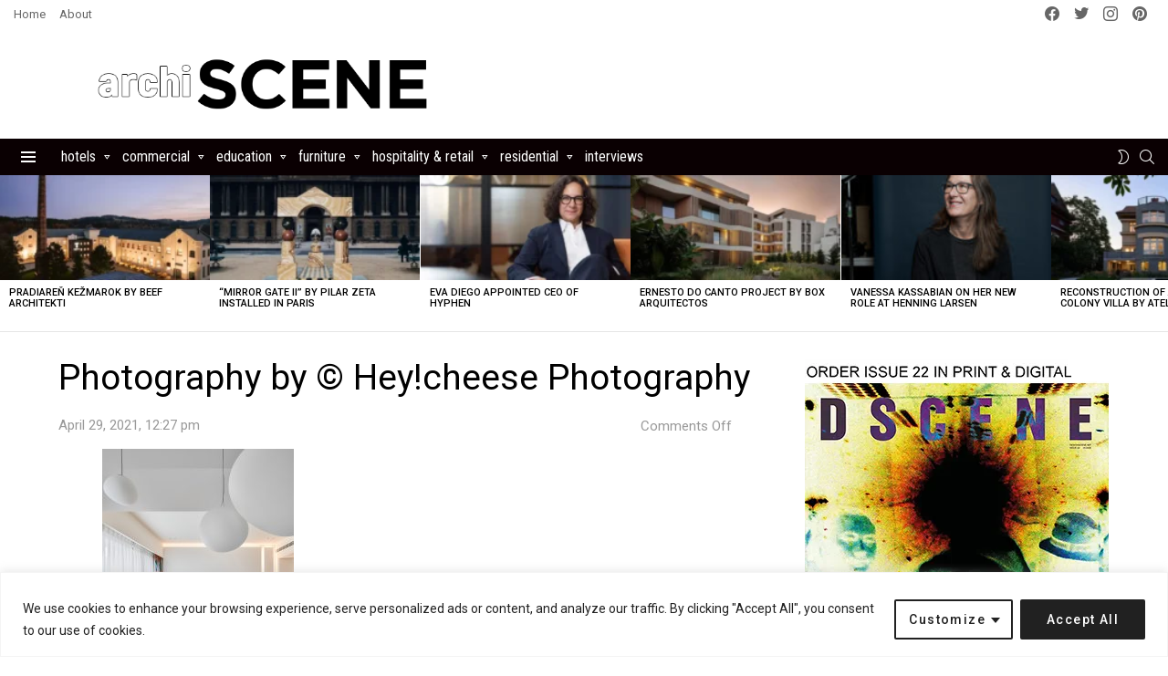

--- FILE ---
content_type: text/html; charset=utf-8
request_url: https://www.google.com/recaptcha/api2/aframe
body_size: 268
content:
<!DOCTYPE HTML><html><head><meta http-equiv="content-type" content="text/html; charset=UTF-8"></head><body><script nonce="4dw4fCjMJuBTlqeCQ5xG3g">/** Anti-fraud and anti-abuse applications only. See google.com/recaptcha */ try{var clients={'sodar':'https://pagead2.googlesyndication.com/pagead/sodar?'};window.addEventListener("message",function(a){try{if(a.source===window.parent){var b=JSON.parse(a.data);var c=clients[b['id']];if(c){var d=document.createElement('img');d.src=c+b['params']+'&rc='+(localStorage.getItem("rc::a")?sessionStorage.getItem("rc::b"):"");window.document.body.appendChild(d);sessionStorage.setItem("rc::e",parseInt(sessionStorage.getItem("rc::e")||0)+1);localStorage.setItem("rc::h",'1768962167863');}}}catch(b){}});window.parent.postMessage("_grecaptcha_ready", "*");}catch(b){}</script></body></html>